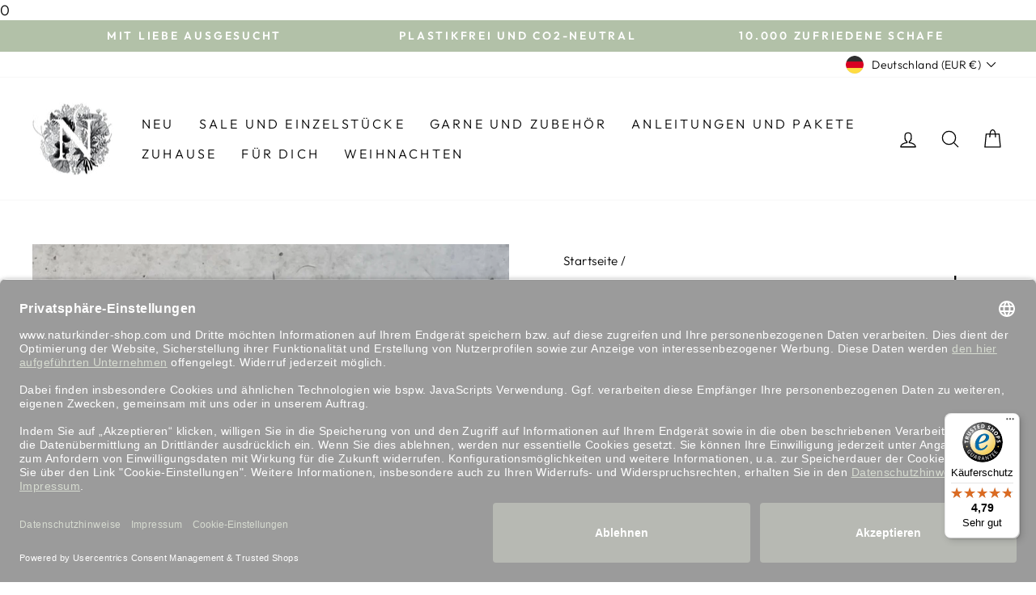

--- FILE ---
content_type: text/javascript
request_url: https://widgets.trustedshops.com/js/XDB31C0B20FFE6B977F3CDEB7DB68925E.js
body_size: 1438
content:
((e,t)=>{const a={shopInfo:{tsId:"XDB31C0B20FFE6B977F3CDEB7DB68925E",name:"naturkinder-shop.com",url:"naturkinder-shop.com",language:"de",targetMarket:"DEU",ratingVariant:"WIDGET",eTrustedIds:{accountId:"acc-9b51a835-5af8-4206-b447-42cf658cc227",channelId:"chl-0429863c-4767-4dcd-9a8d-0a50922afbf6"},buyerProtection:{certificateType:"CLASSIC",certificateState:"PRODUCTION",mainProtectionCurrency:"EUR",classicProtectionAmount:100,maxProtectionDuration:30,plusProtectionAmount:2e4,basicProtectionAmount:100,firstCertified:"2021-04-29 12:43:46"},reviewSystem:{rating:{averageRating:4.79,averageRatingCount:73,overallRatingCount:411,distribution:{oneStar:2,twoStars:1,threeStars:0,fourStars:4,fiveStars:66}},reviews:[{buyerFirstName:"Werner",buyerlastName:"H.",average:5,buyerStatement:"Schneller Versand und liebevoll eingepackt! Die Wolle ist wunderschön, ich freue mich sehr darauf, sie zu verstricken! Vielen Dank",rawChangeDate:"2026-01-07T15:31:49.000Z",changeDate:"7.1.2026",transactionDate:"2.12.2025"},{buyerFirstName:"Claudia",buyerlastName:"S.",average:5,buyerStatement:"Schnellund unkompliziert!Super!Werde jetzt öfter vorbeischauen!",rawChangeDate:"2026-01-06T15:27:25.000Z",changeDate:"6.1.2026",transactionDate:"1.1.2026"},{buyerFirstName:"Eva",buyerlastName:"W.",average:5,buyerStatement:":)))))",rawChangeDate:"2026-01-06T10:48:29.000Z",changeDate:"6.1.2026",transactionDate:"1.1.2026"}]},features:["SHOP_CONSUMER_MEMBERSHIP","GUARANTEE_RECOG_CLASSIC_INTEGRATION","MARS_REVIEWS","MARS_EVENTS","DISABLE_REVIEWREQUEST_SENDING","MARS_PUBLIC_QUESTIONNAIRE","MARS_QUESTIONNAIRE"],consentManagementType:"OFF",urls:{profileUrl:"https://www.trustedshops.de/bewertung/info_XDB31C0B20FFE6B977F3CDEB7DB68925E.html",profileUrlLegalSection:"https://www.trustedshops.de/bewertung/info_XDB31C0B20FFE6B977F3CDEB7DB68925E.html#legal-info",reviewLegalUrl:"https://help.etrusted.com/hc/de/articles/23970864566162"},contractStartDate:"2021-02-24 00:00:00",shopkeeper:{name:"Caroline Hosmann",street:"Wilhelm-Humser-Str. 9",country:"DE",city:"Grünwald",zip:"82031"},displayVariant:"full",variant:"full",twoLetterCountryCode:"DE"},"process.env":{STAGE:"prod"},externalConfig:{trustbadgeScriptUrl:"https://widgets.trustedshops.com/assets/trustbadge.js",cdnDomain:"widgets.trustedshops.com"},elementIdSuffix:"-98e3dadd90eb493088abdc5597a70810",buildTimestamp:"2026-01-16T05:32:15.118Z",buildStage:"prod"},r=a=>{const{trustbadgeScriptUrl:r}=a.externalConfig;let n=t.querySelector(`script[src="${r}"]`);n&&t.body.removeChild(n),n=t.createElement("script"),n.src=r,n.charset="utf-8",n.setAttribute("data-type","trustbadge-business-logic"),n.onerror=()=>{throw new Error(`The Trustbadge script could not be loaded from ${r}. Have you maybe selected an invalid TSID?`)},n.onload=()=>{e.trustbadge?.load(a)},t.body.appendChild(n)};"complete"===t.readyState?r(a):e.addEventListener("load",(()=>{r(a)}))})(window,document);